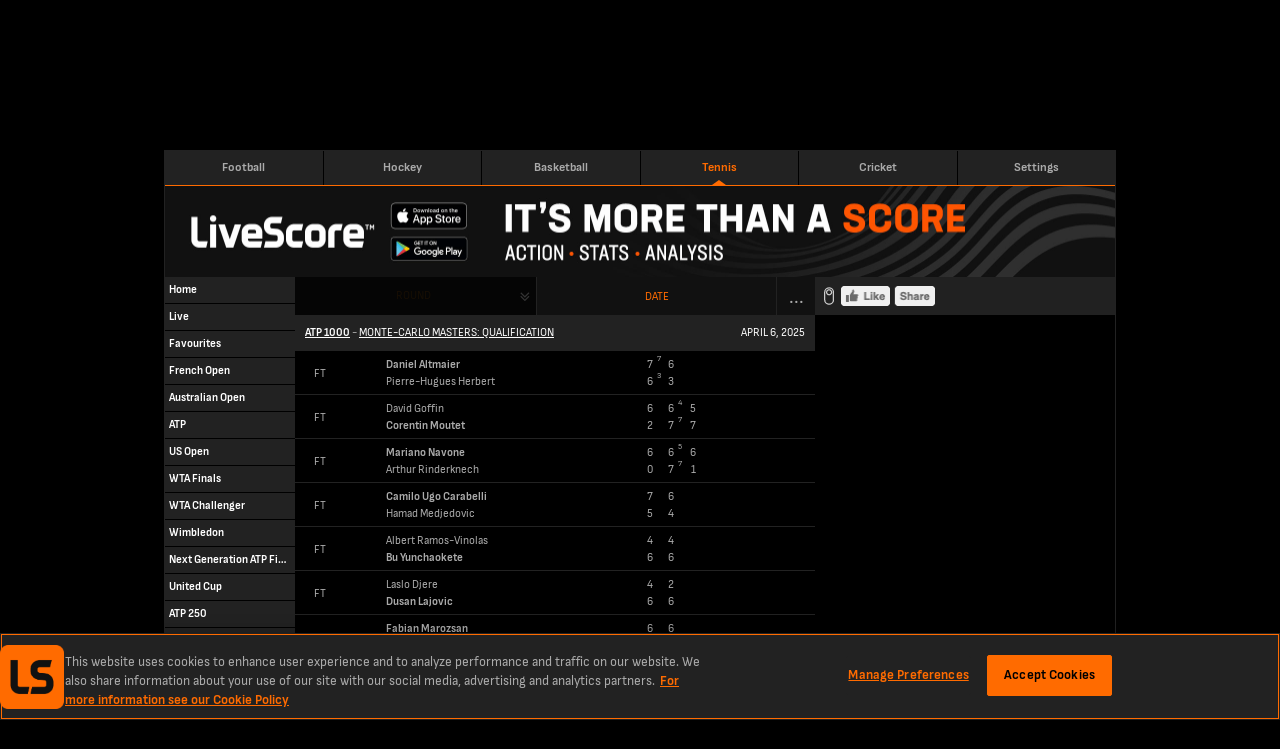

--- FILE ---
content_type: text/html; charset=utf-8
request_url: https://www.livescores.com/tennis/atp-1000-masters/monte-carlo-masters-qualification/
body_size: 8637
content:
<!DOCTYPE html><html lang="en" class="adult lss"><head><meta charSet="utf-8" data-next-head=""/><meta name="viewport" content="width=952" data-next-head=""/><link rel="icon" href="/favicon.ico" data-next-head=""/><link rel="manifest" href="/manifest.json" data-next-head=""/><link rel="apple-touch-icon" href="/ls-web-assets/images/apple-touch-icon-ad400f79db6023afb3ac1cd39a100546.png" data-next-head=""/><link rel="apple-touch-icon-precomposed" href="/ls-web-assets/images/apple-touch-icon-precomposed-dff85ae0d1dc3c08acc942344a27db19.png" data-next-head=""/><link rel="android-touch-icon" href="/ls-web-assets/images/icon-100-1088b523b98febdc12fa9f9ccd929b34.png" data-next-head=""/><title data-next-head="">LiveScore Tennis - Monte-Carlo Masters: Qualification Live Tennis Scores, ATP 1000</title><meta property="og:title" content="LiveScore Tennis - Monte-Carlo Masters: Qualification Live Tennis Scores, ATP 1000" data-next-head=""/><meta name="twitter:title" content="LiveScore Tennis - Monte-Carlo Masters: Qualification Live Tennis Scores, ATP 1000" data-next-head=""/><meta name="description" content="LiveScore.com - Monte-Carlo Masters: Qualification, ATP 1000 - Tennis Summary for Live Scores, Game Results, Game Incidents and League Table." data-next-head=""/><meta property="og:description" content="LiveScore.com - Monte-Carlo Masters: Qualification, ATP 1000 - Tennis Summary for Live Scores, Game Results, Game Incidents and League Table." data-next-head=""/><meta name="twitter:description" content="LiveScore.com - Monte-Carlo Masters: Qualification, ATP 1000 - Tennis Summary for Live Scores, Game Results, Game Incidents and League Table." data-next-head=""/><meta name="format-detection" content="telephone=no" data-next-head=""/><meta property="og:type" content="website" data-next-head=""/><meta property="og:image" content="/ls-web-assets/images/ico-app2-a6c954799a7b148cb1227a452ea5d96d.png" data-next-head=""/><meta property="og:url" content="https://www.livescores.com/tennis/atp-1000-masters/monte-carlo-masters-qualification/" data-next-head=""/><link rel="canonical" href="https://www.livescores.com/tennis/atp-1000-masters/monte-carlo-masters-qualification/" data-next-head=""/><meta name="twitter:card" content="summary" data-next-head=""/><meta name="twitter:site" content="@livescore" data-next-head=""/><meta name="twitter:image" content="/ls-web-assets/images/ico-app2-a6c954799a7b148cb1227a452ea5d96d.png" data-next-head=""/><meta name="google-site-verification" content="dPd8zl3nAJkizJyu9E4yttUeMV9kYql3pTOLgCQN-OY" data-next-head=""/><meta name="msvalidate.01" content="CD748CEAE850608AD71B3AACBB259E05" data-next-head=""/><link rel="preload" href="/common/fonts/SofiaSans/SofiaSans-Bold.woff2" as="font" type="font/woff2" crossorigin=""/><link rel="preload" href="/common/fonts/SofiaSans/SofiaSans-Regular.woff2" as="font" type="font/woff2" crossorigin=""/><link rel="preload" href="/_next/static/css/2d125c6a9cefd6d8.css" as="style"/><link rel="preload" href="/_next/static/css/838b8a23ae64c269.css" as="style"/><script id="one-trust-1" data-src="https://cdn-ukwest.onetrust.com/scripttemplates/otSDKStub.js" type="text/javascript" data-domain-script="55d519ea-ef26-44f4-843d-07646ab5eb8d" data-next-head=""></script><script id="one-trust-2" type="text/javascript" async="" data-src="//js-sec.indexww.com/ht/p/188832-82910719724410.js" data-next-head=""></script><script type="text/javascript" data-next-head="">
              window.googletag = window.googletag || {cmd: []};
              googletag.cmd.push(function() {
                var slot = googletag.defineSlot('/21707781519/ls_desktop/ls_desktop_ros', [728,90], 'gad-header');
                slot.addService(googletag.pubads());
                if (window.ls.adsHelper && window.ls.adsHelper.setTargetingForSlot) {
                  window.ls.adsHelper.setTargetingForSlot(slot, {"category":"atp-1000-masters","league":"atp-1000-masters","sport":"tennis","brandSafe":true,"format":"Top_Banner","isUserAdult":"true","googleAdsEnv":"production","lsSite":"Livescores"});
                }
              });
            </script><script type="text/javascript" data-next-head="">
              window.googletag = window.googletag || {cmd: []};
              googletag.cmd.push(function() {
                var slot = googletag.defineSlot('/21707781519/ls_desktop/ls_desktop_ros', [300,100], 'gad-right-small');
                slot.addService(googletag.pubads());
                if (window.ls.adsHelper && window.ls.adsHelper.setTargetingForSlot) {
                  window.ls.adsHelper.setTargetingForSlot(slot, {"category":"atp-1000-masters","league":"atp-1000-masters","sport":"tennis","brandSafe":true,"format":"Sidebar_Top","isUserAdult":"true","googleAdsEnv":"production","lsSite":"Livescores"});
                }
              });
            </script><script type="text/javascript" data-next-head="">
              window.googletag = window.googletag || {cmd: []};
              googletag.cmd.push(function() {
                var slot = googletag.defineSlot('/21707781519/ls_desktop/ls_desktop_ros', [300,250], 'gad-right-medium');
                slot.addService(googletag.pubads());
                if (window.ls.adsHelper && window.ls.adsHelper.setTargetingForSlot) {
                  window.ls.adsHelper.setTargetingForSlot(slot, {"category":"atp-1000-masters","league":"atp-1000-masters","sport":"tennis","brandSafe":true,"format":"Top_MPU","isUserAdult":"true","googleAdsEnv":"production","lsSite":"Livescores"});
                }
              });
            </script><script type="text/javascript" data-next-head="">
              window.googletag = window.googletag || {cmd: []};
              googletag.cmd.push(function() {
                var slot = googletag.defineSlot('/21707781519/ls_desktop/ls_desktop_ros', [300,600], 'gad-right-large');
                slot.addService(googletag.pubads());
                if (window.ls.adsHelper && window.ls.adsHelper.setTargetingForSlot) {
                  window.ls.adsHelper.setTargetingForSlot(slot, {"category":"atp-1000-masters","league":"atp-1000-masters","sport":"tennis","brandSafe":true,"format":"Bottom_MPU","isUserAdult":"true","googleAdsEnv":"production","lsSite":"Livescores"});
                }
              });
            </script><script type="text/javascript" data-next-head="">
              window.googletag = window.googletag || {cmd: []};
              googletag.cmd.push(function() {
                var slot = googletag.defineSlot('/21707781519/ls_desktop/ls_desktop_ros', [468,60], 'gad-footer');
                slot.addService(googletag.pubads());
                if (window.ls.adsHelper && window.ls.adsHelper.setTargetingForSlot) {
                  window.ls.adsHelper.setTargetingForSlot(slot, {"category":"atp-1000-masters","league":"atp-1000-masters","sport":"tennis","brandSafe":true,"format":"Sticky_Bottom","isUserAdult":"true","googleAdsEnv":"production","lsSite":"Livescores"});
                }
              });
            </script><script type="text/javascript" data-next-head="">
              window.googletag = window.googletag || {cmd: []};
              googletag.cmd.push(function() {
                if (ls.config.isOperaExtremeMode || !ls.config.isDesktop) { return; }
                var slot = googletag.defineOutOfPageSlot('/21707781519/ls_desktop/ls_desktop_ros', 'gad-skin');
                slot.addService(googletag.pubads());
                if (window.ls.adsHelper && window.ls.adsHelper.setTargetingForSlot) {
                  window.ls.adsHelper.setTargetingForSlot(slot, {"category":"atp-1000-masters","league":"atp-1000-masters","sport":"tennis","brandSafe":true,"format":"Skin","isUserAdult":"true","googleAdsEnv":"production","lsSite":"Livescores"});
                }
              });
            </script><script>
                window.ls = window.ls || {};
                ['common', 'config', 'userInfo', 'adsHelper', 'preactUtils', 'matchDetails'].forEach(function (key) { window.ls[key] = window.ls[key] || {}; });
            </script><script>
            window.ls.config = {
              PUBLIC_CDN: "/ls-web-assets/",
              refreshTimeout: 100, // sec
              PUBLIC_FAVOURITES_API_URL: "https://prod-cdn-favorites-api.livescore.com",
              PUBLIC_GA_ID: "G-KREVS9LH3K",
              PUBLIC_SEGMENT_WRITE_KEY: "1sngMUwHDCyWlKfx2nyyru27CQPRp2DW",
              PUBLIC_AMPLITUDE_API_KEY: "951a8f9087716a83e47068f53e48db50",
              PUBLIC_AMPLITUDE_LOG_LEVEL: "error",
              PUBLIC_DESKTOP_DOMAIN: "undefined",
              isLayoutTypeDesktop: true,
              isLayoutTypeMobile: false,
              isOperaExtremeMode: navigator.userAgent.indexOf('Opera Mini') !== -1,
              isDesktop: navigator.userAgent.toLowerCase().search('mobile') === -1,
              isLocalEnv: false,
              e2WidgetDomain: "https://creative-cdn.oddsserve.com",
              uaParserScriptLink: "/ls-web-assets/js/ua-parser.min-4382caaefc0e77fb548d03f385a20f52.js",
              babelPolyfillsScriptLink: "/ls-web-assets/js/babel-polyfills.min-9fbaa488074f645d7994563dc6953cbb.js",
              ageGatingAllowedCountries: [],
              segmentConfig: {"revision":6,"published_timestamp":1681982457,"segment_default_percentage":0.1,"segment_geo_constraints":[]},
              widgetE2OddsAllowedCountries: ["ET","SK","JP","PE","GQ","RO","GB","DE","CH","AT","UA","AM","AU","HU","IS","LU","PL","BY","BG","HR","CY","GR","KZ","MT","MU","SI","AZ","BD","CM","CA","IN","MD","NZ","TJ","TM","UZ","KH","MZ","UG","VN","GH","BE","BR","DK","ID","IE","KE","NG","SN","SE","NL","ZA","FI","ZM","CD","GN","ML","SL","TZ","AO","MW","RS","AZ","BF","BI","EG","GA","CI","NP","SO","LK","KG","PT","KW","NO","BJ","MA","CG","LB","LR","MX","PK","EE","TD","RW"],
              widgetE2VoteCountryBlacklist: ["ES","MY"],
              ageGatingPopupSkipPages: ["/policy/","/age-gating/","/health/"],
              appVersion: "6.4.2-lss-mobi-release-2312"
            };
            window.ls.segment = {
              eventsTracking: {"enabled":true,"events":[{"enabled":true,"countries":[],"allowedEvents":["identify","engagement"]}]},
              checkIsSegmentEventAllowedResolver: function r(e,t,a){try{var r=a.payload,s=a.next,n=r&&r.obj&&(r.obj.event||r.obj.type),i=n.toLowerCase&&n.toLowerCase(),o=e.events.filter(function(e){return e.enabled&&(e.countries&&-1!==e.countries.indexOf(t)||e.countries&&!e.countries.length&&(!e.blockedCountries||-1===e.blockedCountries.indexOf(t)))})[0];if(!o){s(r);return}var l=!o.allowedEvents||!o.allowedEvents.length;if(o.allowedEvents&&o.allowedEvents.length&&-1!==o.allowedEvents.indexOf(i)||l&&!o.blockedEvents){s(r);return}var c=!o.blockedEvents||!o.blockedEvents.length;if(o.blockedEvents&&o.blockedEvents.length&&-1!==o.blockedEvents.indexOf(i)||l&&o.blockedEvents&&!o.blockedEvents.length||o.allowedEvents&&-1===o.allowedEvents.indexOf(i)&&c)return;s(r)}catch(e){console.error("Something went wrong while checking segment event availability....",e),s(r)}}
            };
            window.ls.adsHelper = {
              gamIds: {
                default: ["gad-skin","gad-header","gad-footer","Mev_Mpu","gad-right-small","gad-right-medium","gad-right-large","div-gpt-ad-1683638812995-0"],
                featurePhone: [],
              },
              setTargetingForSlot: function i(e,t){e.setTargeting("LS_Environment",t.googleAdsEnv||"testing").setTargeting("Opera_mini",window.ls.config.isOperaExtremeMode?"Yes":"No").setTargeting("LS_Position",t.format).setTargeting("LS_BrandSafe",t.brandSafe?"True":"False").setTargeting("LS_Site",t.lsSite).setTargeting("LS_Age_Gate",String("false"===t.isUserAdult)),t.staticPageName?e.setTargeting("LS_Page",t.staticPageName):t.sport&&(e.setTargeting("LS_Sport",t.sport),t.category&&e.setTargeting(t.sport,t.category)),t.matchId&&(e.setTargeting("LS_Match",t.matchId),t.teams&&e.setTargeting("LS_Team",t.teams)),t.league&&e.setTargeting("LS_League",t.league)},
            };
          </script><script src="https://securepubads.g.doubleclick.net/tag/js/gpt.js"></script><script defer="" type="text/javascript" src="/ls-web-assets/js/ls.bundle-147bf97927e640b6227e42f5aba01f92.js"></script><script>
            window.ls.segmentTracking = {"screenClass":"leagues_overview","screenName":"Leagues - Overview - Monte-Carlo Masters: Qualification","sportId":"2","leagueId":"21152","countryId":"319"} || null;
          </script><link rel="stylesheet" href="/_next/static/css/2d125c6a9cefd6d8.css" data-n-g=""/><link rel="stylesheet" href="/_next/static/css/838b8a23ae64c269.css" data-n-p=""/><noscript data-n-css=""></noscript></head><body><div class="test" name="livescoreinter" id="livescoreinter"></div><link rel="preload" as="image" href="//cdn3.livescore.com/web2/img/fb_like_disabled.png"/><div id="__next"><div id="simpleCookieBar" class="hidden"><div class="Ob"></div><div class="Pb"><div class="Qb"><button id="simpleCookieBarCloseButton" type="button" title="Close" class="Rb"></button><div>We use cookies to improve your onsite experience. By understanding how you use our products, we can improve navigation, build better features, and provide you with more relevant content and marketing messages. For more information about cookies, and to manage your preferences, please see our<!-- --> <a rel="nofollow" href="/cookies/">Cookie Policy.</a> <!-- -->By continuing to use this site you are agreeing to our use of cookies and personal data in accordance with our<!-- --> <a rel="nofollow" href="/policy/">Privacy Policy.</a> <!-- -->You are also agreeing to the site’s<!-- --> <a rel="nofollow" href="/terms/">Terms of Use.</a></div></div></div></div><script>
            (function() {
              window.ls.config.oneTrustAllowedCountries = ["GB","US","AT","BE","BG","HR","CY","CZ","DK","EE","FI","FR","DE","GR","HU","IE","IT","LV","LT","LU","MT","NL","PL","PT","RO","SK","SI","ES","SE"];
              window.ls.config.isConsentInitialized = true;
            })();</script><script>
			(function() {
				var getCountryCodeCookie=function(){
					try{
						var matches=document.cookie.match(new RegExp("(?:^|; )"+'ls.geo'.replace(/([.$?*|{}()[]\/+^])/g,'\$1')+"=([^;]*)"));
						return matches?decodeURIComponent(matches[1]):undefined;
					}catch(e){
						console.log('unable to get geo cookie',e.message);
						return undefined;
					}
				};
				var setCountryCodeCookie=function(countryCode){
					try{
						var date = new Date();
						date.setTime(date.getTime()+86400000);
						var cookie = "ls.geo="+encodeURIComponent(countryCode)+"; expires="+date.toUTCString()+"; path=/";
						document.cookie = cookie;
					}catch(e){
						console.log('unable to set geo cookie',e.message);
					}
				};
				var onCountryCodeFetched=function(countryCode){
					try{
						var body=document.getElementsByTagName("BODY")[0];
						body.className+=" user-iso-country-"+countryCode.toLowerCase();
						body.setAttribute('data-user-iso-country',countryCode.toUpperCase());
						window.ls.userInfo.countryCode=countryCode;
						document.dispatchEvent(new CustomEvent('geoIpEvent',{detail:countryCode}));
					}catch(e){
						console.log('unable to dispatch geoIpEvent',e.message);
					}
				};
				var countryCode=getCountryCodeCookie();
				if(!countryCode&&!window.process) {
					window.process=function(response) {
						if (response){
							setCountryCodeCookie(response.c)
							onCountryCodeFetched(response.c);
						}
					};
					var scriptTag=document.createElement('SCRIPT');
					scriptTag.src='https://geo-api.livescore.com/me/';
					document.getElementsByTagName('HEAD')[0].appendChild(scriptTag);
				}else{
					onCountryCodeFetched(countryCode);
				}
			})();
			</script><div id="__livescore"><div class="R" data-id="ads-hl"><div data-prop-position="Top_Banner" data-ad-unit-id="/21707781519/ls_desktop/ls_desktop_ros" data-div-id="gad-header" id="gad-header-wrapper"><div style="width:728px;height:90px;display:none" id="gad-header" class="ads"></div><div class="we xe" style="width:0;left:748px"><img loading="lazy" src="/ls-web-assets/images/publicidadLabel-043d0ca000f9e31129da07183400d514.png" width="11" height="43" alt=""/></div></div></div><div class="S" id="layout-wrapper"><div class="T tennis" id="inner-wrapper"><div class="U"><header class="Yd"><a href="/" class="football pd"><span class="ae">Football</span></a><a href="/hockey/" class="hockey pd"><span class="ae">Hockey</span></a><a href="/basketball/" class="basketball pd"><span class="ae">Basketball</span></a><a href="/tennis/" class="tennis isActive pd"><span class="ae">Tennis</span></a><a href="/cricket/" class="cricket pd"><span class="ae">Cricket</span></a><a href="https://lvscrbet.com/3HuMIFp" class="livescoreBetNG pd"><span class="ae">LiveScore Bet<span class="ce">new</span></span></a><a href="https://lvscrbet.com/3JjyJSX" class="livescoreBetGB pd"><span class="ae">LiveScore Bet<span class="ce">new</span></span></a><a href="/timezone/" class="timezone pd"><span class="ae">Settings</span></a></header></div><div class="Zb"><a href="/"><img loading="lazy" src="/ls-web-assets/images/lss-header-844d6aeb654d3e88ac1637a8bd4adf01.png" width="950" height="90" useMap="#image-map" alt="top-banner"/></a><map name="image-map"><area target="_blank" rel="noreferrer" href="https://apps.apple.com/us/app/livescore-live-sports-scores/id356928178?utm_source=livescore.com&amp;utm_medium=header&amp;utm_campaign=ls_desktop_header_ios" coords="222,18,302,44" shape="rect"/><area target="_blank" rel="noreferrer" href="https://play.google.com/store/apps/details?id=com.livescore&amp;utm_source=livescore.com&amp;utm_medium=header&amp;utm_campaign=ls_desktop_header_android" coords="222,51,302,74" shape="rect"/></map></div><div class="V" id="content-layout"><div class="W" id="content-left"><div id="leftMenu" class="Sb"><ul class="Tb"><li class=""><a href="/tennis/" class="Vb" data-active="false" data-iscategory="true" id="menu-link-common__home"><span class="">Home</span></a></li><li class=""><a href="/tennis/live/" class="Vb" data-active="false" data-iscategory="true" id="menu-link-common__live"><span class="">Live</span></a></li><li class=""><a href="/tennis/favourites/" class="Vb" data-active="false" data-iscategory="true" id="menu-link-common__favourites"><span class="">Favourites</span></a></li><li class=""><a href="/tennis/french-open/" class="Vb" data-active="false" data-iscategory="true" id="menu-link-french open"><span class="">French Open</span></a></li><li class=""><a href="/tennis/australian-open/" class="Vb" data-active="false" data-iscategory="true" id="menu-link-australian open"><span class="">Australian Open</span></a></li><li class=""><a href="/tennis/atp/" class="Vb" data-active="false" data-iscategory="true" id="menu-link-atp"><span class="">ATP</span></a></li><li class=""><a href="/tennis/us-open/" class="Vb" data-active="false" data-iscategory="true" id="menu-link-us open"><span class="">US Open</span></a></li><li class=""><a href="/tennis/wta-finals/" class="Vb" data-active="false" data-iscategory="true" id="menu-link-wta finals"><span class="">WTA Finals</span></a></li><li class=""><a href="/tennis/wta-challenger/" class="Vb" data-active="false" data-iscategory="true" id="menu-link-wta challenger"><span class="">WTA Challenger</span></a></li><li class=""><a href="/tennis/wimbledon/" class="Vb" data-active="false" data-iscategory="true" id="menu-link-wimbledon"><span class="">Wimbledon</span></a></li><li class=""><a href="/tennis/next-gen-atp-finals/" class="Vb" data-active="false" data-iscategory="true" id="menu-link-next generation atp finals"><span class="">Next Generation ATP Finals</span></a></li><li class=""><a href="/tennis/united-cup/" class="Vb" data-active="false" data-iscategory="true" id="menu-link-united cup"><span class="">United Cup</span></a></li><li class=""><a href="/tennis/atp-250/" class="Vb" data-active="false" data-iscategory="true" id="menu-link-atp 250"><span class="">ATP 250</span></a></li><li class=""><a href="/tennis/atp-500/" class="Vb" data-active="false" data-iscategory="true" id="menu-link-atp 500"><span class="">ATP 500</span></a></li><li class=""><a href="/tennis/atp-1000-masters/" class="Vb Ub" data-active="true" data-iscategory="true" id="menu-link-atp 1000"><span class="">ATP 1000</span></a><ul class="Tb"><li class=""><a href="/tennis/atp-1000-masters/canadian-open/" class="Vb" data-active="false" data-iscategory="true" id="menu-link-canadian open"><span class="">Canadian Open</span></a></li><li class=""><a href="/tennis/atp-1000-masters/canadian-open-qualification/" class="Vb" data-active="false" data-iscategory="true" id="menu-link-canadian open: qualification"><span class="">Canadian Open: Qualification</span></a></li><li class=""><a href="/tennis/atp-1000-masters/cincinnati/" class="Vb" data-active="false" data-iscategory="true" id="menu-link-cincinnati"><span class="">Cincinnati</span></a></li><li class=""><a href="/tennis/atp-1000-masters/cincinnati-qualification/" class="Vb" data-active="false" data-iscategory="true" id="menu-link-cincinnati: qualification"><span class="">Cincinnati: Qualification</span></a></li><li class=""><a href="/tennis/atp-1000-masters/indian-wells-masters/" class="Vb" data-active="false" data-iscategory="true" id="menu-link-indian wells masters"><span class="">Indian Wells Masters</span></a></li><li class=""><a href="/tennis/atp-1000-masters/indian-wells-masters-2024/" class="Vb" data-active="false" data-iscategory="true" id="menu-link-indian wells masters"><span class="">Indian Wells Masters</span></a></li><li class=""><a href="/tennis/atp-1000-masters/internazionali-bnl-italia-rome/" class="Vb" data-active="false" data-iscategory="true" id="menu-link-internazionali bnl d&#x27;italia (rome)"><span class="">Internazionali BNL d&#x27;Italia (Rome)</span></a></li><li class=""><a href="/tennis/atp-1000-masters/internazionali-bnl-italia-qualification/" class="Vb" data-active="false" data-iscategory="true" id="menu-link-internazionali bnl d&#x27;italia: qual__"><span class="">Internazionali BNL d&#x27;Italia: Qual.</span></a></li><li class=""><a href="/tennis/atp-1000-masters/madrid-open-2021/" class="Vb" data-active="false" data-iscategory="true" id="menu-link-madrid open"><span class="">Madrid Open</span></a></li><li class=""><a href="/tennis/atp-1000-masters/madrid-open-qualification/" class="Vb" data-active="false" data-iscategory="true" id="menu-link-madrid open: qualification"><span class="">Madrid Open: Qualification</span></a></li><li class=""><a href="/tennis/atp-1000-masters/miami-open/" class="Vb" data-active="false" data-iscategory="true" id="menu-link-miami open"><span class="">Miami Open</span></a></li><li class=""><a href="/tennis/atp-1000-masters/miami-open-qualification/" class="Vb" data-active="false" data-iscategory="true" id="menu-link-miami open: qualification"><span class="">Miami Open: Qualification</span></a></li><li class=""><a href="/tennis/atp-1000-masters/monte-carlo-masters/" class="Vb" data-active="false" data-iscategory="true" id="menu-link-monte-carlo masters"><span class="">Monte-Carlo Masters</span></a></li><li class=""><a href="/tennis/atp-1000-masters/monte-carlo-masters-qualification/" class="Vb Ub" data-active="true" data-iscategory="true" id="menu-link-monte-carlo masters: qualification"><span class="">Monte-Carlo Masters: Qualification</span></a></li><li class=""><a href="/tennis/atp-1000-masters/masters-paris/" class="Vb" data-active="false" data-iscategory="true" id="menu-link-paris masters"><span class="">Paris Masters</span></a></li><li class=""><a href="/tennis/atp-1000-masters/masters-paris-qualification/" class="Vb" data-active="false" data-iscategory="true" id="menu-link-paris masters: qualification"><span class="">Paris Masters: Qualification</span></a></li><li class=""><a href="/tennis/atp-1000-masters/shanghai-rolex-masters/" class="Vb" data-active="false" data-iscategory="true" id="menu-link-shanghai rolex masters"><span class="">Shanghai Rolex Masters</span></a></li><li class=""><a href="/tennis/atp-1000-masters/shanghai-rolex-masters-qualification/" class="Vb" data-active="false" data-iscategory="true" id="menu-link-shanghai rolex masters, qualification"><span class="">Shanghai Rolex Masters, Qualification</span></a></li><li class=""><a href="/tennis/atp-1000-masters/canadian-open-qualification-2025/" class="Vb" data-active="false" data-iscategory="true" id="menu-link-canadian open: qualification"><span class="">Canadian Open: Qualification</span></a></li></ul></li><li class=""><a href="/tennis/hopman-cup/" class="Vb" data-active="false" data-iscategory="true" id="menu-link-hopman cup"><span class="">Hopman Cup</span></a></li><li class=""><a href="/tennis/atp-world-finals/" class="Vb" data-active="false" data-iscategory="true" id="menu-link-atp world finals"><span class="">ATP World Finals</span></a></li><li class=""><a href="/tennis/exhibition/" class="Vb" data-active="false" data-iscategory="true" id="menu-link-exhibition"><span class="">Exhibition</span></a></li><li class=""><a href="/tennis/davis-cup/" class="Vb" data-active="false" data-iscategory="true" id="menu-link-davis cup"><span class="">Davis Cup</span></a></li><li class=""><a href="/tennis/fed-cup/" class="Vb" data-active="false" data-iscategory="true" id="menu-link-billie jean king cup"><span class="">Billie Jean King Cup</span></a></li><li class=""><a href="/tennis/wta-1000/" class="Vb" data-active="false" data-iscategory="true" id="menu-link-wta 1000"><span class="">WTA 1000</span></a></li><li class=""><a href="/tennis/atp-challenger/" class="Vb" data-active="false" data-iscategory="true" id="menu-link-atp challenger"><span class="">ATP Challenger</span></a></li><li class=""><a href="/tennis/the-games-men/" class="Vb" data-active="false" data-iscategory="true" id="menu-link-the games - men"><span class="">The Games - Men</span></a></li><li class=""><a href="/tennis/wta-500/" class="Vb" data-active="false" data-iscategory="true" id="menu-link-wta 500"><span class="">WTA 500</span></a></li><li class=""><a href="/tennis/the-games-women/" class="Vb" data-active="false" data-iscategory="true" id="menu-link-the games - women"><span class="">The Games - Women</span></a></li><li class=""><a href="/tennis/wta-250/" class="Vb" data-active="false" data-iscategory="true" id="menu-link-wta 250"><span class="">WTA 250</span></a></li><li class=""><a href="/tennis/the-games/" class="Vb" data-active="false" data-iscategory="true" id="menu-link-the games"><span class="">The Games</span></a></li></ul></div></div><div class="Y Z" id="content-center"><noscript><div class="Fb"><div><p class="g">Your browser is<!-- --> <strong>out of date<!-- --> </strong>or some of its<!-- --> <strong> <!-- -->features are disabled</strong>, it may<!-- --> <strong>not display this website or some of its parts<!-- --> </strong>correctly.</p><br/><p class="g">To make sure that all features of this website work, please<!-- --> <strong>update your browser<!-- --> </strong>to the latest version and<!-- --> <strong> <!-- -->check that Javascript and Cookies are enabled.</strong></p></div><div></div></div></noscript><div class="ia"><div class="bc"><div class="cc"><div class="Lg isDisabled"><div id="ROUND_PICKER-root" class="Og"><input type="checkbox" id="ROUND_PICKER-checkbox" class="Td" disabled="" name="ROUND_PICKER-checkbox"/><div class="select inline Xd isDisabled" id="ROUND_PICKER"><label for="ROUND_PICKER-checkbox" class="Wd trigger isDisabled">Round</label><div class="Vd selectItems"></div></div></div><div class="Kg isDisabled"><img loading="lazy" src="/ls-web-assets/svgs/common/double-angle-down-b7425bbc69df4fd83853049f64015b66.svg" width="16" height="16" alt=""/></div></div></div><div class="dc"><div><input type="checkbox" id="date-select" class="eg"/><div class="kg"><div class="gg"><a class="hg isInvisible isDisabled" href="/tennis/atp-1000-masters/monte-carlo-masters-qualification/"><img loading="lazy" src="/ls-web-assets/svgs/common/angle-left-7b4609c41b32b4d1b24d4d45236ade99.svg" width="26" height="16" alt=""/></a><label for="date-select" id="stage-date-picker-toggle" class="jg">Date</label><a class="hg isInvisible isDisabled" href="/tennis/atp-1000-masters/monte-carlo-masters-qualification/"><img loading="lazy" src="/ls-web-assets/svgs/common/angle-right-e3b65eb78057ae0942ccd959afb4b57c.svg" width="26" height="16" alt=""/></a><a class="ig isInvisible" href="/tennis/atp-1000-masters/monte-carlo-masters-qualification/"><img loading="lazy" src="/ls-web-assets/svgs/common/close-8ee0371d88a3a48c51aaf5a537565626.svg" width="12" height="12" alt=""/></a></div><div class="tg fg fullWidth"><input type="radio" class="lg" id="initialMonth" name="matchCal" checked=""/><div class="mg"><div class="vg"><label class="qg isDisabled"><div class="ng pg"><img loading="lazy" src="/ls-web-assets/svgs/common/angle-left-7b4609c41b32b4d1b24d4d45236ade99.svg" width="26" height="16" alt=""/></div></label><span class="ug">APRIL 2025</span><label class="qg isDisabled"><div class="ng og"><img loading="lazy" src="/ls-web-assets/svgs/common/angle-right-e3b65eb78057ae0942ccd959afb4b57c.svg" width="26" height="16" alt=""/></div></label></div><div class="wg"><div class="xg">MON</div><div class="xg">TUE</div><div class="xg">WED</div><div class="xg">THU</div><div class="xg">FRI</div><div class="xg">SAT</div><div class="xg">SUN</div></div><div class="rg"><a class="date sg isDisabled" href="/tennis/atp-1000-masters/monte-carlo-masters-qualification/">31</a><a class="date sg dayHasNoMatch">1</a><a class="date sg dayHasNoMatch">2</a><a class="date sg dayHasNoMatch">3</a><a class="date sg dayHasNoMatch">4</a><a class="date sg" href="/tennis/atp-1000-masters/monte-carlo-masters-qualification/?date=20250405">5</a><a class="date sg" href="/tennis/atp-1000-masters/monte-carlo-masters-qualification/?date=20250406">6</a></div><div class="rg"><a class="date sg dayHasNoMatch">7</a><a class="date sg dayHasNoMatch">8</a><a class="date sg dayHasNoMatch">9</a><a class="date sg dayHasNoMatch">10</a><a class="date sg dayHasNoMatch">11</a><a class="date sg dayHasNoMatch">12</a><a class="date sg dayHasNoMatch">13</a></div><div class="rg"><a class="date sg dayHasNoMatch">14</a><a class="date sg dayHasNoMatch">15</a><a class="date sg dayHasNoMatch">16</a><a class="date sg dayHasNoMatch">17</a><a class="date sg dayHasNoMatch">18</a><a class="date sg dayHasNoMatch">19</a><a class="date sg dayHasNoMatch">20</a></div><div class="rg"><a class="date sg dayHasNoMatch">21</a><a class="date sg dayHasNoMatch">22</a><a class="date sg dayHasNoMatch">23</a><a class="date sg dayHasNoMatch">24</a><a class="date sg dayHasNoMatch">25</a><a class="date sg dayHasNoMatch">26</a><a class="date sg dayHasNoMatch">27</a></div><div class="rg"><a class="date sg dayHasNoMatch">28</a><a class="date sg dayHasNoMatch">29</a><a class="date sg dayHasNoMatch">30</a><a class="date sg isDisabled" href="/tennis/atp-1000-masters/monte-carlo-masters-qualification/">1</a><a class="date sg isDisabled" href="/tennis/atp-1000-masters/monte-carlo-masters-qualification/">2</a><a class="date sg isDisabled" href="/tennis/atp-1000-masters/monte-carlo-masters-qualification/">3</a><a class="date sg isDisabled" href="/tennis/atp-1000-masters/monte-carlo-masters-qualification/">4</a></div></div></div></div></div></div><a class="ec" href="/tennis/atp-1000-masters/monte-carlo-masters-qualification/?page=1"><span class="fc">...</span></a></div><div class="ub"><span><a href="/tennis/atp-1000-masters/" class="pd"><span class="xb">ATP 1000</span></a> - <a href="/tennis/atp-1000-masters/monte-carlo-masters-qualification/" class="pd"><span class="yb">Monte-Carlo Masters: Qualification</span></a></span><span class="vb">April 6, 2025</span></div><div class="kf"><a href="/tennis/atp-1000-masters/monte-carlo-masters-qualification/daniel-altmaier-vs-pierre-hugues-herbert/1488600/" target="_self" class="pd"><div class="vf"><span class="Ah Ch Bh"><span class="Fh Bh">FT</span></span><div class="wf"><div class="Af Bf"><div class="Kf Jf"><div class="If">Daniel Altmaier</div></div><div class="Kf"><div class="If">Pierre-Hugues Herbert</div></div></div><div class="Cf Bf"><span><span class="Lf">7<sup>7</sup></span><span class="Lf">6<sup></sup></span><span class="Lf"><sup></sup></span><span class="Lf"><sup></sup></span><span class="Lf"><sup></sup></span><span class="Lf"><sup></sup></span></span><span><span class="Lf">6<sup>3</sup></span><span class="Lf">3<sup></sup></span><span class="Lf"><sup></sup></span><span class="Lf"><sup></sup></span><span class="Lf"><sup></sup></span><span class="Lf"><sup></sup></span></span></div><div class="Hf"><span class="Lf"></span><span class="Lf"></span></div></div></div></a></div><div class="kf"><a href="/tennis/atp-1000-masters/monte-carlo-masters-qualification/david-goffin-vs-corentin-moutet/1488603/" target="_self" class="pd"><div class="vf"><span class="Ah Ch Bh"><span class="Fh Bh">FT</span></span><div class="wf"><div class="Af Bf"><div class="Kf"><div class="If">David Goffin</div></div><div class="Kf Jf"><div class="If">Corentin Moutet</div></div></div><div class="Cf Bf"><span><span class="Lf">6<sup></sup></span><span class="Lf">6<sup>4</sup></span><span class="Lf">5<sup></sup></span><span class="Lf"><sup></sup></span><span class="Lf"><sup></sup></span><span class="Lf"><sup></sup></span></span><span><span class="Lf">2<sup></sup></span><span class="Lf">7<sup>7</sup></span><span class="Lf">7<sup></sup></span><span class="Lf"><sup></sup></span><span class="Lf"><sup></sup></span><span class="Lf"><sup></sup></span></span></div><div class="Hf"><span class="Lf"></span><span class="Lf"></span></div></div></div></a></div><div class="kf"><a href="/tennis/atp-1000-masters/monte-carlo-masters-qualification/mariano-navone-vs-arthur-rinderknech/1488602/" target="_self" class="pd"><div class="vf"><span class="Ah Ch Bh"><span class="Fh Bh">FT</span></span><div class="wf"><div class="Af Bf"><div class="Kf Jf"><div class="If">Mariano Navone</div></div><div class="Kf"><div class="If">Arthur Rinderknech</div></div></div><div class="Cf Bf"><span><span class="Lf">6<sup></sup></span><span class="Lf">6<sup>5</sup></span><span class="Lf">6<sup></sup></span><span class="Lf"><sup></sup></span><span class="Lf"><sup></sup></span><span class="Lf"><sup></sup></span></span><span><span class="Lf">0<sup></sup></span><span class="Lf">7<sup>7</sup></span><span class="Lf">1<sup></sup></span><span class="Lf"><sup></sup></span><span class="Lf"><sup></sup></span><span class="Lf"><sup></sup></span></span></div><div class="Hf"><span class="Lf"></span><span class="Lf"></span></div></div></div></a></div><div class="kf"><a href="/tennis/atp-1000-masters/monte-carlo-masters-qualification/camilo-ugo-carabelli-vs-hamad-medjedovic/1488597/" target="_self" class="pd"><div class="vf"><span class="Ah Ch Bh"><span class="Fh Bh">FT</span></span><div class="wf"><div class="Af Bf"><div class="Kf Jf"><div class="If">Camilo Ugo Carabelli</div></div><div class="Kf"><div class="If">Hamad Medjedovic</div></div></div><div class="Cf Bf"><span><span class="Lf">7<sup></sup></span><span class="Lf">6<sup></sup></span><span class="Lf"><sup></sup></span><span class="Lf"><sup></sup></span><span class="Lf"><sup></sup></span><span class="Lf"><sup></sup></span></span><span><span class="Lf">5<sup></sup></span><span class="Lf">4<sup></sup></span><span class="Lf"><sup></sup></span><span class="Lf"><sup></sup></span><span class="Lf"><sup></sup></span><span class="Lf"><sup></sup></span></span></div><div class="Hf"><span class="Lf"></span><span class="Lf"></span></div></div></div></a></div><div class="kf"><a href="/tennis/atp-1000-masters/monte-carlo-masters-qualification/albert-ramos-vinolas-vs-bu-yunchaokete/1488615/" target="_self" class="pd"><div class="vf"><span class="Ah Ch Bh"><span class="Fh Bh">FT</span></span><div class="wf"><div class="Af Bf"><div class="Kf"><div class="If">Albert Ramos-Vinolas</div></div><div class="Kf Jf"><div class="If">Bu Yunchaokete</div></div></div><div class="Cf Bf"><span><span class="Lf">4<sup></sup></span><span class="Lf">4<sup></sup></span><span class="Lf"><sup></sup></span><span class="Lf"><sup></sup></span><span class="Lf"><sup></sup></span><span class="Lf"><sup></sup></span></span><span><span class="Lf">6<sup></sup></span><span class="Lf">6<sup></sup></span><span class="Lf"><sup></sup></span><span class="Lf"><sup></sup></span><span class="Lf"><sup></sup></span><span class="Lf"><sup></sup></span></span></div><div class="Hf"><span class="Lf"></span><span class="Lf"></span></div></div></div></a></div><div class="kf"><a href="/tennis/atp-1000-masters/monte-carlo-masters-qualification/laslo-djere-vs-dusan-lajovic/1488626/" target="_self" class="pd"><div class="vf"><span class="Ah Ch Bh"><span class="Fh Bh">FT</span></span><div class="wf"><div class="Af Bf"><div class="Kf"><div class="If">Laslo Djere</div></div><div class="Kf Jf"><div class="If">Dusan Lajovic</div></div></div><div class="Cf Bf"><span><span class="Lf">4<sup></sup></span><span class="Lf">2<sup></sup></span><span class="Lf"><sup></sup></span><span class="Lf"><sup></sup></span><span class="Lf"><sup></sup></span><span class="Lf"><sup></sup></span></span><span><span class="Lf">6<sup></sup></span><span class="Lf">6<sup></sup></span><span class="Lf"><sup></sup></span><span class="Lf"><sup></sup></span><span class="Lf"><sup></sup></span><span class="Lf"><sup></sup></span></span></div><div class="Hf"><span class="Lf"></span><span class="Lf"></span></div></div></div></a></div><div class="kf"><a href="/tennis/atp-1000-masters/monte-carlo-masters-qualification/fabian-marozsan-vs-mattia-bellucci/1488649/" target="_self" class="pd"><div class="vf"><span class="Ah Ch Bh"><span class="Fh Bh">FT</span></span><div class="wf"><div class="Af Bf"><div class="Kf Jf"><div class="If">Fabian Marozsan</div></div><div class="Kf"><div class="If">Mattia Bellucci</div></div></div><div class="Cf Bf"><span><span class="Lf">6<sup></sup></span><span class="Lf">6<sup></sup></span><span class="Lf"><sup></sup></span><span class="Lf"><sup></sup></span><span class="Lf"><sup></sup></span><span class="Lf"><sup></sup></span></span><span><span class="Lf">1<sup></sup></span><span class="Lf">2<sup></sup></span><span class="Lf"><sup></sup></span><span class="Lf"><sup></sup></span><span class="Lf"><sup></sup></span><span class="Lf"><sup></sup></span></span></div><div class="Hf"><span class="Lf"></span><span class="Lf"></span></div></div></div></a></div></div></div><div class="ca" id="content-right"><div class="Yb"><div data-prop-position="Sidebar_Top" data-ad-unit-id="/21707781519/ls_desktop/ls_desktop_ros" data-div-id="gad-right-small" id="gad-right-small-wrapper"><div style="width:300px;height:100px;display:none" id="gad-right-small" class="ads"></div><div class="we" style="left:320px"><span>Publicidad</span></div></div></div><div id="fb-root"></div><div id="socialBar__actionButtons__wrapper" class="Zf"><button class="ag"><img loading="lazy" src="/ls-web-assets/svgs/common/toggle-50e0f9b80491c1e5135b9836442c308b.svg" width="20" height="20" id="socialBar__actionButtons__notFilledImg" alt=""/><img loading="lazy" src="/ls-web-assets/svgs/common/toggle-filled-b142fe841bf166ce8fefe762f7543bcd.svg" width="20" height="20" class="dg" id="socialBar__actionButtons__filledImg" alt=""/><img src="//cdn3.livescore.com/web2/img/fb_like_disabled.png" width="96" height="20" alt="Facebook Like button" title="Click to enable Facebook Like button" id="socialBar__actionButtons__fbLikeDisabledImg" class="bg"/></button><div class="fb-like cg dg" data-href="https://www.facebook.com/livescore/" data-width="" data-layout="button_count" data-action="like" data-size="small" data-share="true"></div></div><div class="Yb"><div data-prop-position="Top_MPU" data-ad-unit-id="/21707781519/ls_desktop/ls_desktop_ros" data-div-id="gad-right-medium" id="gad-right-medium-wrapper"><div style="width:300px;height:250px;display:none" id="gad-right-medium" class="ads"></div><div class="we" style="left:320px"><span>Publicidad</span></div></div></div><div class="a b"><div data-prop-position="Bottom_MPU" data-ad-unit-id="/21707781519/ls_desktop/ls_desktop_ros" data-div-id="gad-right-large" id="gad-right-large-wrapper"><div style="width:300px;height:600px;display:none" id="gad-right-large" class="ads"></div><div class="we" style="left:320px"><span>Publicidad</span></div></div></div></div></div><div class="ea" id="content-footer"><div class="adsFooterHolder"><div data-prop-position="Sticky_Bottom" data-ad-unit-id="/21707781519/ls_desktop/ls_desktop_ros" data-div-id="gad-footer" id="gad-footer-wrapper"><div style="width:468px;height:60px;display:none" id="gad-footer" class="ads"></div><div class="we xe" style="width:0;left:484px"><img loading="lazy" src="/ls-web-assets/images/publicidadLabel-043d0ca000f9e31129da07183400d514.png" width="11" height="43" alt=""/></div></div></div></div></div><div class="fa" id="footer-holder"><div class="Zc"><h1 class="ad">The latest ATP 1000 Monte-Carlo Masters: Qualification Live Scores, plus Results, Fixtures &amp; Tables</h1><h2 class="bd">All the live scores, fixtures and tables for ATP 1000 Monte-Carlo Masters: Qualification from LiveScore.com.</h2><div class="cd" id="footer-meta">The LiveScore website powers you with live tennis scores and fixtures from ATP 1000 Monte-Carlo Masters: Qualification. Keep up to date with the latest Monte-Carlo Masters: Qualification score, Monte-Carlo Masters: Qualification results, Monte-Carlo Masters: Qualification standings and Monte-Carlo Masters: Qualification schedule.</div><div class="dd">© 1998-<!-- -->2026<!-- --> LiveScore Limited</div><div id="footer-links"><span class="ee fe"><a href="https://www.livescoregroup.com/careers" class="pd" target="_blank" rel="noopener noreferrer"><span class="ge">Careers</span></a></span><span class="ee fe"><a href="/mobile" class="pd"><span class="ge">Mobile</span></a></span><span class="ee fe"><a href="https://livescoregroup.com/advertise/" class="pd" target="_blank" rel="noopener noreferrer"><span class="ge">Advertise</span></a></span><span class="ee fe"><a href="/contact" class="pd"><span class="ge">Contact</span></a></span><span class="ee fe"><a href="/policy/" class="pd"><span class="ge">Privacy Notice</span></a></span><span class="ee fe"><a href="/cookies/" class="pd"><span class="ge">Cookie Policy</span></a></span><span class="ee fe"><a href="/terms/" class="pd"><span class="ge">Terms of Use</span></a></span><span class="ee fe"><a href="https://www.livescoregroup.com/" class="pd" target="_blank" rel="noopener noreferrer"><span class="ge">Corporate</span></a></span></div></div></div><div class="ga" id="skin-ad-holder"><div data-prop-position="Skin" data-ad-unit-id="/21707781519/ls_desktop/ls_desktop_ros" data-div-id="gad-skin" id="gad-skin-wrapper"><div style="width:1px;height:1px;display:none" id="gad-skin" class="ads"></div></div></div></div><div class="kb lb"><div id="favouritesToastLimit" class="mb"><img loading="lazy" src="/ls-web-assets/svgs/common/warning-toast-59be4739f8e5b5ddd735a48c7889cc56.svg" width="20" height="20" alt=""/><span>Max favourites reached</span></div></div><div class="Ab"><a href="https://certifications.gamingcommission.gov.gr/publicRecordsOnline/Lists/Affiliates/DispForm.aspx?ID=3&amp;Source=https%3A%2F%2Fcertifications%2Egamingcommission%2Egov%2Egr%2FpublicRecordsOnline%2FSitePages%2FAffiliatesOnline%2Easpx&amp;ContentTypeId=0x010067616551F173FA44A4F23E10CE02967A" target="_blank" rel="noreferrer"><div class="Bb"></div></a></div></div></div></body></html>

--- FILE ---
content_type: text/html; charset=utf-8
request_url: https://www.livescores.com/tennis/atp-1000-masters/monte-carlo-masters-qualification/?tz=0
body_size: 8393
content:
<!DOCTYPE html><html lang="en" class="adult lss"><head><meta charSet="utf-8" data-next-head=""/><meta name="viewport" content="width=952" data-next-head=""/><link rel="icon" href="/favicon.ico" data-next-head=""/><link rel="manifest" href="/manifest.json" data-next-head=""/><link rel="apple-touch-icon" href="/ls-web-assets/images/apple-touch-icon-ad400f79db6023afb3ac1cd39a100546.png" data-next-head=""/><link rel="apple-touch-icon-precomposed" href="/ls-web-assets/images/apple-touch-icon-precomposed-dff85ae0d1dc3c08acc942344a27db19.png" data-next-head=""/><link rel="android-touch-icon" href="/ls-web-assets/images/icon-100-1088b523b98febdc12fa9f9ccd929b34.png" data-next-head=""/><title data-next-head="">LiveScore Tennis - Monte-Carlo Masters: Qualification Live Tennis Scores, ATP 1000</title><meta property="og:title" content="LiveScore Tennis - Monte-Carlo Masters: Qualification Live Tennis Scores, ATP 1000" data-next-head=""/><meta name="twitter:title" content="LiveScore Tennis - Monte-Carlo Masters: Qualification Live Tennis Scores, ATP 1000" data-next-head=""/><meta name="description" content="LiveScore.com - Monte-Carlo Masters: Qualification, ATP 1000 - Tennis Summary for Live Scores, Game Results, Game Incidents and League Table." data-next-head=""/><meta property="og:description" content="LiveScore.com - Monte-Carlo Masters: Qualification, ATP 1000 - Tennis Summary for Live Scores, Game Results, Game Incidents and League Table." data-next-head=""/><meta name="twitter:description" content="LiveScore.com - Monte-Carlo Masters: Qualification, ATP 1000 - Tennis Summary for Live Scores, Game Results, Game Incidents and League Table." data-next-head=""/><meta name="format-detection" content="telephone=no" data-next-head=""/><meta property="og:type" content="website" data-next-head=""/><meta property="og:image" content="/ls-web-assets/images/ico-app2-a6c954799a7b148cb1227a452ea5d96d.png" data-next-head=""/><meta property="og:url" content="https://www.livescores.com/tennis/atp-1000-masters/monte-carlo-masters-qualification/" data-next-head=""/><link rel="canonical" href="https://www.livescores.com/tennis/atp-1000-masters/monte-carlo-masters-qualification/" data-next-head=""/><meta name="twitter:card" content="summary" data-next-head=""/><meta name="twitter:site" content="@livescore" data-next-head=""/><meta name="twitter:image" content="/ls-web-assets/images/ico-app2-a6c954799a7b148cb1227a452ea5d96d.png" data-next-head=""/><meta name="google-site-verification" content="dPd8zl3nAJkizJyu9E4yttUeMV9kYql3pTOLgCQN-OY" data-next-head=""/><meta name="msvalidate.01" content="CD748CEAE850608AD71B3AACBB259E05" data-next-head=""/><link rel="preload" href="/common/fonts/SofiaSans/SofiaSans-Bold.woff2" as="font" type="font/woff2" crossorigin=""/><link rel="preload" href="/common/fonts/SofiaSans/SofiaSans-Regular.woff2" as="font" type="font/woff2" crossorigin=""/><link rel="preload" href="/_next/static/css/2d125c6a9cefd6d8.css" as="style"/><link rel="preload" href="/_next/static/css/838b8a23ae64c269.css" as="style"/><script id="one-trust-1" data-src="https://cdn-ukwest.onetrust.com/scripttemplates/otSDKStub.js" type="text/javascript" data-domain-script="55d519ea-ef26-44f4-843d-07646ab5eb8d" data-next-head=""></script><script id="one-trust-2" type="text/javascript" async="" data-src="//js-sec.indexww.com/ht/p/188832-82910719724410.js" data-next-head=""></script><script type="text/javascript" data-next-head="">
              window.googletag = window.googletag || {cmd: []};
              googletag.cmd.push(function() {
                var slot = googletag.defineSlot('/21707781519/ls_desktop/ls_desktop_ros', [728,90], 'gad-header');
                slot.addService(googletag.pubads());
                if (window.ls.adsHelper && window.ls.adsHelper.setTargetingForSlot) {
                  window.ls.adsHelper.setTargetingForSlot(slot, {"category":"atp-1000-masters","league":"atp-1000-masters","sport":"tennis","brandSafe":true,"format":"Top_Banner","isUserAdult":"true","googleAdsEnv":"production","lsSite":"Livescores"});
                }
              });
            </script><script type="text/javascript" data-next-head="">
              window.googletag = window.googletag || {cmd: []};
              googletag.cmd.push(function() {
                var slot = googletag.defineSlot('/21707781519/ls_desktop/ls_desktop_ros', [300,100], 'gad-right-small');
                slot.addService(googletag.pubads());
                if (window.ls.adsHelper && window.ls.adsHelper.setTargetingForSlot) {
                  window.ls.adsHelper.setTargetingForSlot(slot, {"category":"atp-1000-masters","league":"atp-1000-masters","sport":"tennis","brandSafe":true,"format":"Sidebar_Top","isUserAdult":"true","googleAdsEnv":"production","lsSite":"Livescores"});
                }
              });
            </script><script type="text/javascript" data-next-head="">
              window.googletag = window.googletag || {cmd: []};
              googletag.cmd.push(function() {
                var slot = googletag.defineSlot('/21707781519/ls_desktop/ls_desktop_ros', [300,250], 'gad-right-medium');
                slot.addService(googletag.pubads());
                if (window.ls.adsHelper && window.ls.adsHelper.setTargetingForSlot) {
                  window.ls.adsHelper.setTargetingForSlot(slot, {"category":"atp-1000-masters","league":"atp-1000-masters","sport":"tennis","brandSafe":true,"format":"Top_MPU","isUserAdult":"true","googleAdsEnv":"production","lsSite":"Livescores"});
                }
              });
            </script><script type="text/javascript" data-next-head="">
              window.googletag = window.googletag || {cmd: []};
              googletag.cmd.push(function() {
                var slot = googletag.defineSlot('/21707781519/ls_desktop/ls_desktop_ros', [300,600], 'gad-right-large');
                slot.addService(googletag.pubads());
                if (window.ls.adsHelper && window.ls.adsHelper.setTargetingForSlot) {
                  window.ls.adsHelper.setTargetingForSlot(slot, {"category":"atp-1000-masters","league":"atp-1000-masters","sport":"tennis","brandSafe":true,"format":"Bottom_MPU","isUserAdult":"true","googleAdsEnv":"production","lsSite":"Livescores"});
                }
              });
            </script><script type="text/javascript" data-next-head="">
              window.googletag = window.googletag || {cmd: []};
              googletag.cmd.push(function() {
                var slot = googletag.defineSlot('/21707781519/ls_desktop/ls_desktop_ros', [468,60], 'gad-footer');
                slot.addService(googletag.pubads());
                if (window.ls.adsHelper && window.ls.adsHelper.setTargetingForSlot) {
                  window.ls.adsHelper.setTargetingForSlot(slot, {"category":"atp-1000-masters","league":"atp-1000-masters","sport":"tennis","brandSafe":true,"format":"Sticky_Bottom","isUserAdult":"true","googleAdsEnv":"production","lsSite":"Livescores"});
                }
              });
            </script><script type="text/javascript" data-next-head="">
              window.googletag = window.googletag || {cmd: []};
              googletag.cmd.push(function() {
                if (ls.config.isOperaExtremeMode || !ls.config.isDesktop) { return; }
                var slot = googletag.defineOutOfPageSlot('/21707781519/ls_desktop/ls_desktop_ros', 'gad-skin');
                slot.addService(googletag.pubads());
                if (window.ls.adsHelper && window.ls.adsHelper.setTargetingForSlot) {
                  window.ls.adsHelper.setTargetingForSlot(slot, {"category":"atp-1000-masters","league":"atp-1000-masters","sport":"tennis","brandSafe":true,"format":"Skin","isUserAdult":"true","googleAdsEnv":"production","lsSite":"Livescores"});
                }
              });
            </script><script>
                window.ls = window.ls || {};
                ['common', 'config', 'userInfo', 'adsHelper', 'preactUtils', 'matchDetails'].forEach(function (key) { window.ls[key] = window.ls[key] || {}; });
            </script><script>
            window.ls.config = {
              PUBLIC_CDN: "/ls-web-assets/",
              refreshTimeout: 100, // sec
              PUBLIC_FAVOURITES_API_URL: "https://prod-cdn-favorites-api.livescore.com",
              PUBLIC_GA_ID: "G-KREVS9LH3K",
              PUBLIC_SEGMENT_WRITE_KEY: "1sngMUwHDCyWlKfx2nyyru27CQPRp2DW",
              PUBLIC_AMPLITUDE_API_KEY: "951a8f9087716a83e47068f53e48db50",
              PUBLIC_AMPLITUDE_LOG_LEVEL: "error",
              PUBLIC_DESKTOP_DOMAIN: "undefined",
              isLayoutTypeDesktop: true,
              isLayoutTypeMobile: false,
              isOperaExtremeMode: navigator.userAgent.indexOf('Opera Mini') !== -1,
              isDesktop: navigator.userAgent.toLowerCase().search('mobile') === -1,
              isLocalEnv: false,
              e2WidgetDomain: "https://creative-cdn.oddsserve.com",
              uaParserScriptLink: "/ls-web-assets/js/ua-parser.min-4382caaefc0e77fb548d03f385a20f52.js",
              babelPolyfillsScriptLink: "/ls-web-assets/js/babel-polyfills.min-9fbaa488074f645d7994563dc6953cbb.js",
              ageGatingAllowedCountries: [],
              segmentConfig: {"revision":6,"published_timestamp":1681982457,"segment_default_percentage":0.1,"segment_geo_constraints":[]},
              widgetE2OddsAllowedCountries: ["ET","SK","JP","PE","GQ","RO","GB","DE","CH","AT","UA","AM","AU","HU","IS","LU","PL","BY","BG","HR","CY","GR","KZ","MT","MU","SI","AZ","BD","CM","CA","IN","MD","NZ","TJ","TM","UZ","KH","MZ","UG","VN","GH","BE","BR","DK","ID","IE","KE","NG","SN","SE","NL","ZA","FI","ZM","CD","GN","ML","SL","TZ","AO","MW","RS","AZ","BF","BI","EG","GA","CI","NP","SO","LK","KG","PT","KW","NO","BJ","MA","CG","LB","LR","MX","PK","EE","TD","RW"],
              widgetE2VoteCountryBlacklist: ["ES","MY"],
              ageGatingPopupSkipPages: ["/policy/","/age-gating/","/health/"],
              appVersion: "6.4.2-lss-mobi-release-2312"
            };
            window.ls.segment = {
              eventsTracking: {"enabled":true,"events":[{"enabled":true,"countries":[],"allowedEvents":["identify","engagement"]}]},
              checkIsSegmentEventAllowedResolver: function r(e,t,a){try{var r=a.payload,s=a.next,n=r&&r.obj&&(r.obj.event||r.obj.type),i=n.toLowerCase&&n.toLowerCase(),o=e.events.filter(function(e){return e.enabled&&(e.countries&&-1!==e.countries.indexOf(t)||e.countries&&!e.countries.length&&(!e.blockedCountries||-1===e.blockedCountries.indexOf(t)))})[0];if(!o){s(r);return}var l=!o.allowedEvents||!o.allowedEvents.length;if(o.allowedEvents&&o.allowedEvents.length&&-1!==o.allowedEvents.indexOf(i)||l&&!o.blockedEvents){s(r);return}var c=!o.blockedEvents||!o.blockedEvents.length;if(o.blockedEvents&&o.blockedEvents.length&&-1!==o.blockedEvents.indexOf(i)||l&&o.blockedEvents&&!o.blockedEvents.length||o.allowedEvents&&-1===o.allowedEvents.indexOf(i)&&c)return;s(r)}catch(e){console.error("Something went wrong while checking segment event availability....",e),s(r)}}
            };
            window.ls.adsHelper = {
              gamIds: {
                default: ["gad-skin","gad-header","gad-footer","Mev_Mpu","gad-right-small","gad-right-medium","gad-right-large","div-gpt-ad-1683638812995-0"],
                featurePhone: [],
              },
              setTargetingForSlot: function i(e,t){e.setTargeting("LS_Environment",t.googleAdsEnv||"testing").setTargeting("Opera_mini",window.ls.config.isOperaExtremeMode?"Yes":"No").setTargeting("LS_Position",t.format).setTargeting("LS_BrandSafe",t.brandSafe?"True":"False").setTargeting("LS_Site",t.lsSite).setTargeting("LS_Age_Gate",String("false"===t.isUserAdult)),t.staticPageName?e.setTargeting("LS_Page",t.staticPageName):t.sport&&(e.setTargeting("LS_Sport",t.sport),t.category&&e.setTargeting(t.sport,t.category)),t.matchId&&(e.setTargeting("LS_Match",t.matchId),t.teams&&e.setTargeting("LS_Team",t.teams)),t.league&&e.setTargeting("LS_League",t.league)},
            };
          </script><script src="https://securepubads.g.doubleclick.net/tag/js/gpt.js"></script><script defer="" type="text/javascript" src="/ls-web-assets/js/ls.bundle-147bf97927e640b6227e42f5aba01f92.js"></script><script>
            window.ls.segmentTracking = {"screenClass":"leagues_overview","screenName":"Leagues - Overview - Monte-Carlo Masters: Qualification","sportId":"2","leagueId":"21152","countryId":"319"} || null;
          </script><link rel="stylesheet" href="/_next/static/css/2d125c6a9cefd6d8.css" data-n-g=""/><link rel="stylesheet" href="/_next/static/css/838b8a23ae64c269.css" data-n-p=""/><noscript data-n-css=""></noscript></head><body><div class="test" name="livescoreinter" id="livescoreinter"></div><link rel="preload" as="image" href="//cdn3.livescore.com/web2/img/fb_like_disabled.png"/><div id="__next"><div id="simpleCookieBar" class="hidden"><div class="Ob"></div><div class="Pb"><div class="Qb"><button id="simpleCookieBarCloseButton" type="button" title="Close" class="Rb"></button><div>We use cookies to improve your onsite experience. By understanding how you use our products, we can improve navigation, build better features, and provide you with more relevant content and marketing messages. For more information about cookies, and to manage your preferences, please see our<!-- --> <a rel="nofollow" href="/cookies/">Cookie Policy.</a> <!-- -->By continuing to use this site you are agreeing to our use of cookies and personal data in accordance with our<!-- --> <a rel="nofollow" href="/policy/">Privacy Policy.</a> <!-- -->You are also agreeing to the site’s<!-- --> <a rel="nofollow" href="/terms/">Terms of Use.</a></div></div></div></div><script>
            (function() {
              window.ls.config.oneTrustAllowedCountries = ["GB","US","AT","BE","BG","HR","CY","CZ","DK","EE","FI","FR","DE","GR","HU","IE","IT","LV","LT","LU","MT","NL","PL","PT","RO","SK","SI","ES","SE"];
              window.ls.config.isConsentInitialized = true;
            })();</script><script>
			(function() {
				var getCountryCodeCookie=function(){
					try{
						var matches=document.cookie.match(new RegExp("(?:^|; )"+'ls.geo'.replace(/([.$?*|{}()[]\/+^])/g,'\$1')+"=([^;]*)"));
						return matches?decodeURIComponent(matches[1]):undefined;
					}catch(e){
						console.log('unable to get geo cookie',e.message);
						return undefined;
					}
				};
				var setCountryCodeCookie=function(countryCode){
					try{
						var date = new Date();
						date.setTime(date.getTime()+86400000);
						var cookie = "ls.geo="+encodeURIComponent(countryCode)+"; expires="+date.toUTCString()+"; path=/";
						document.cookie = cookie;
					}catch(e){
						console.log('unable to set geo cookie',e.message);
					}
				};
				var onCountryCodeFetched=function(countryCode){
					try{
						var body=document.getElementsByTagName("BODY")[0];
						body.className+=" user-iso-country-"+countryCode.toLowerCase();
						body.setAttribute('data-user-iso-country',countryCode.toUpperCase());
						window.ls.userInfo.countryCode=countryCode;
						document.dispatchEvent(new CustomEvent('geoIpEvent',{detail:countryCode}));
					}catch(e){
						console.log('unable to dispatch geoIpEvent',e.message);
					}
				};
				var countryCode=getCountryCodeCookie();
				if(!countryCode&&!window.process) {
					window.process=function(response) {
						if (response){
							setCountryCodeCookie(response.c)
							onCountryCodeFetched(response.c);
						}
					};
					var scriptTag=document.createElement('SCRIPT');
					scriptTag.src='https://geo-api.livescore.com/me/';
					document.getElementsByTagName('HEAD')[0].appendChild(scriptTag);
				}else{
					onCountryCodeFetched(countryCode);
				}
			})();
			</script><div id="__livescore"><div class="R" data-id="ads-hl"><div data-prop-position="Top_Banner" data-ad-unit-id="/21707781519/ls_desktop/ls_desktop_ros" data-div-id="gad-header" id="gad-header-wrapper"><div style="width:728px;height:90px;display:none" id="gad-header" class="ads"></div><div class="we xe" style="width:0;left:748px"><img loading="lazy" src="/ls-web-assets/images/publicidadLabel-043d0ca000f9e31129da07183400d514.png" width="11" height="43" alt=""/></div></div></div><div class="S" id="layout-wrapper"><div class="T tennis" id="inner-wrapper"><div class="U"><header class="Yd"><a href="/?tz=0" class="football pd"><span class="ae">Football</span></a><a href="/hockey/?tz=0" class="hockey pd"><span class="ae">Hockey</span></a><a href="/basketball/?tz=0" class="basketball pd"><span class="ae">Basketball</span></a><a href="/tennis/?tz=0" class="tennis isActive pd"><span class="ae">Tennis</span></a><a href="/cricket/?tz=0" class="cricket pd"><span class="ae">Cricket</span></a><a href="https://lvscrbet.com/3HuMIFp" class="livescoreBetNG pd"><span class="ae">LiveScore Bet<span class="ce">new</span></span></a><a href="https://lvscrbet.com/3JjyJSX" class="livescoreBetGB pd"><span class="ae">LiveScore Bet<span class="ce">new</span></span></a><a href="/timezone/?tz=0" class="timezone pd"><span class="ae">Settings</span></a></header></div><div class="Zb"><a href="/?tz=0"><img loading="lazy" src="/ls-web-assets/images/lss-header-844d6aeb654d3e88ac1637a8bd4adf01.png" width="950" height="90" useMap="#image-map" alt="top-banner"/></a><map name="image-map"><area target="_blank" rel="noreferrer" href="https://apps.apple.com/us/app/livescore-live-sports-scores/id356928178?utm_source=livescore.com&amp;utm_medium=header&amp;utm_campaign=ls_desktop_header_ios" coords="222,18,302,44" shape="rect"/><area target="_blank" rel="noreferrer" href="https://play.google.com/store/apps/details?id=com.livescore&amp;utm_source=livescore.com&amp;utm_medium=header&amp;utm_campaign=ls_desktop_header_android" coords="222,51,302,74" shape="rect"/></map></div><div class="V" id="content-layout"><div class="W" id="content-left"><div id="leftMenu" class="Sb"><ul class="Tb"><li class=""><a href="/tennis/?tz=0" class="Vb" data-active="false" data-iscategory="true" id="menu-link-common__home"><span class="">Home</span></a></li><li class=""><a href="/tennis/live/?tz=0" class="Vb" data-active="false" data-iscategory="true" id="menu-link-common__live"><span class="">Live</span></a></li><li class=""><a href="/tennis/favourites/?tz=0" class="Vb" data-active="false" data-iscategory="true" id="menu-link-common__favourites"><span class="">Favourites</span></a></li><li class=""><a href="/tennis/french-open/?tz=0" class="Vb" data-active="false" data-iscategory="true" id="menu-link-french open"><span class="">French Open</span></a></li><li class=""><a href="/tennis/australian-open/?tz=0" class="Vb" data-active="false" data-iscategory="true" id="menu-link-australian open"><span class="">Australian Open</span></a></li><li class=""><a href="/tennis/atp/?tz=0" class="Vb" data-active="false" data-iscategory="true" id="menu-link-atp"><span class="">ATP</span></a></li><li class=""><a href="/tennis/us-open/?tz=0" class="Vb" data-active="false" data-iscategory="true" id="menu-link-us open"><span class="">US Open</span></a></li><li class=""><a href="/tennis/wta-finals/?tz=0" class="Vb" data-active="false" data-iscategory="true" id="menu-link-wta finals"><span class="">WTA Finals</span></a></li><li class=""><a href="/tennis/wta-challenger/?tz=0" class="Vb" data-active="false" data-iscategory="true" id="menu-link-wta challenger"><span class="">WTA Challenger</span></a></li><li class=""><a href="/tennis/wimbledon/?tz=0" class="Vb" data-active="false" data-iscategory="true" id="menu-link-wimbledon"><span class="">Wimbledon</span></a></li><li class=""><a href="/tennis/next-gen-atp-finals/?tz=0" class="Vb" data-active="false" data-iscategory="true" id="menu-link-next generation atp finals"><span class="">Next Generation ATP Finals</span></a></li><li class=""><a href="/tennis/united-cup/?tz=0" class="Vb" data-active="false" data-iscategory="true" id="menu-link-united cup"><span class="">United Cup</span></a></li><li class=""><a href="/tennis/atp-250/?tz=0" class="Vb" data-active="false" data-iscategory="true" id="menu-link-atp 250"><span class="">ATP 250</span></a></li><li class=""><a href="/tennis/atp-500/?tz=0" class="Vb" data-active="false" data-iscategory="true" id="menu-link-atp 500"><span class="">ATP 500</span></a></li><li class=""><a href="/tennis/atp-1000-masters/?tz=0" class="Vb Ub" data-active="true" data-iscategory="true" id="menu-link-atp 1000"><span class="">ATP 1000</span></a><ul class="Tb"><li class=""><a href="/tennis/atp-1000-masters/canadian-open/?tz=0" class="Vb" data-active="false" data-iscategory="true" id="menu-link-canadian open"><span class="">Canadian Open</span></a></li><li class=""><a href="/tennis/atp-1000-masters/canadian-open-qualification/?tz=0" class="Vb" data-active="false" data-iscategory="true" id="menu-link-canadian open: qualification"><span class="">Canadian Open: Qualification</span></a></li><li class=""><a href="/tennis/atp-1000-masters/cincinnati/?tz=0" class="Vb" data-active="false" data-iscategory="true" id="menu-link-cincinnati"><span class="">Cincinnati</span></a></li><li class=""><a href="/tennis/atp-1000-masters/cincinnati-qualification/?tz=0" class="Vb" data-active="false" data-iscategory="true" id="menu-link-cincinnati: qualification"><span class="">Cincinnati: Qualification</span></a></li><li class=""><a href="/tennis/atp-1000-masters/indian-wells-masters/?tz=0" class="Vb" data-active="false" data-iscategory="true" id="menu-link-indian wells masters"><span class="">Indian Wells Masters</span></a></li><li class=""><a href="/tennis/atp-1000-masters/indian-wells-masters-2024/?tz=0" class="Vb" data-active="false" data-iscategory="true" id="menu-link-indian wells masters"><span class="">Indian Wells Masters</span></a></li><li class=""><a href="/tennis/atp-1000-masters/internazionali-bnl-italia-rome/?tz=0" class="Vb" data-active="false" data-iscategory="true" id="menu-link-internazionali bnl d&#x27;italia (rome)"><span class="">Internazionali BNL d&#x27;Italia (Rome)</span></a></li><li class=""><a href="/tennis/atp-1000-masters/internazionali-bnl-italia-qualification/?tz=0" class="Vb" data-active="false" data-iscategory="true" id="menu-link-internazionali bnl d&#x27;italia: qual__"><span class="">Internazionali BNL d&#x27;Italia: Qual.</span></a></li><li class=""><a href="/tennis/atp-1000-masters/madrid-open-2021/?tz=0" class="Vb" data-active="false" data-iscategory="true" id="menu-link-madrid open"><span class="">Madrid Open</span></a></li><li class=""><a href="/tennis/atp-1000-masters/madrid-open-qualification/?tz=0" class="Vb" data-active="false" data-iscategory="true" id="menu-link-madrid open: qualification"><span class="">Madrid Open: Qualification</span></a></li><li class=""><a href="/tennis/atp-1000-masters/miami-open/?tz=0" class="Vb" data-active="false" data-iscategory="true" id="menu-link-miami open"><span class="">Miami Open</span></a></li><li class=""><a href="/tennis/atp-1000-masters/miami-open-qualification/?tz=0" class="Vb" data-active="false" data-iscategory="true" id="menu-link-miami open: qualification"><span class="">Miami Open: Qualification</span></a></li><li class=""><a href="/tennis/atp-1000-masters/monte-carlo-masters/?tz=0" class="Vb" data-active="false" data-iscategory="true" id="menu-link-monte-carlo masters"><span class="">Monte-Carlo Masters</span></a></li><li class=""><a href="/tennis/atp-1000-masters/monte-carlo-masters-qualification/?tz=0" class="Vb Ub" data-active="true" data-iscategory="true" id="menu-link-monte-carlo masters: qualification"><span class="">Monte-Carlo Masters: Qualification</span></a></li><li class=""><a href="/tennis/atp-1000-masters/masters-paris/?tz=0" class="Vb" data-active="false" data-iscategory="true" id="menu-link-paris masters"><span class="">Paris Masters</span></a></li><li class=""><a href="/tennis/atp-1000-masters/masters-paris-qualification/?tz=0" class="Vb" data-active="false" data-iscategory="true" id="menu-link-paris masters: qualification"><span class="">Paris Masters: Qualification</span></a></li><li class=""><a href="/tennis/atp-1000-masters/shanghai-rolex-masters/?tz=0" class="Vb" data-active="false" data-iscategory="true" id="menu-link-shanghai rolex masters"><span class="">Shanghai Rolex Masters</span></a></li><li class=""><a href="/tennis/atp-1000-masters/shanghai-rolex-masters-qualification/?tz=0" class="Vb" data-active="false" data-iscategory="true" id="menu-link-shanghai rolex masters, qualification"><span class="">Shanghai Rolex Masters, Qualification</span></a></li><li class=""><a href="/tennis/atp-1000-masters/canadian-open-qualification-2025/?tz=0" class="Vb" data-active="false" data-iscategory="true" id="menu-link-canadian open: qualification"><span class="">Canadian Open: Qualification</span></a></li></ul></li><li class=""><a href="/tennis/hopman-cup/?tz=0" class="Vb" data-active="false" data-iscategory="true" id="menu-link-hopman cup"><span class="">Hopman Cup</span></a></li><li class=""><a href="/tennis/atp-world-finals/?tz=0" class="Vb" data-active="false" data-iscategory="true" id="menu-link-atp world finals"><span class="">ATP World Finals</span></a></li><li class=""><a href="/tennis/exhibition/?tz=0" class="Vb" data-active="false" data-iscategory="true" id="menu-link-exhibition"><span class="">Exhibition</span></a></li><li class=""><a href="/tennis/davis-cup/?tz=0" class="Vb" data-active="false" data-iscategory="true" id="menu-link-davis cup"><span class="">Davis Cup</span></a></li><li class=""><a href="/tennis/fed-cup/?tz=0" class="Vb" data-active="false" data-iscategory="true" id="menu-link-billie jean king cup"><span class="">Billie Jean King Cup</span></a></li><li class=""><a href="/tennis/wta-1000/?tz=0" class="Vb" data-active="false" data-iscategory="true" id="menu-link-wta 1000"><span class="">WTA 1000</span></a></li><li class=""><a href="/tennis/atp-challenger/?tz=0" class="Vb" data-active="false" data-iscategory="true" id="menu-link-atp challenger"><span class="">ATP Challenger</span></a></li><li class=""><a href="/tennis/the-games-men/?tz=0" class="Vb" data-active="false" data-iscategory="true" id="menu-link-the games - men"><span class="">The Games - Men</span></a></li><li class=""><a href="/tennis/wta-500/?tz=0" class="Vb" data-active="false" data-iscategory="true" id="menu-link-wta 500"><span class="">WTA 500</span></a></li><li class=""><a href="/tennis/the-games-women/?tz=0" class="Vb" data-active="false" data-iscategory="true" id="menu-link-the games - women"><span class="">The Games - Women</span></a></li><li class=""><a href="/tennis/wta-250/?tz=0" class="Vb" data-active="false" data-iscategory="true" id="menu-link-wta 250"><span class="">WTA 250</span></a></li><li class=""><a href="/tennis/the-games/?tz=0" class="Vb" data-active="false" data-iscategory="true" id="menu-link-the games"><span class="">The Games</span></a></li></ul></div></div><div class="Y Z" id="content-center"><noscript><div class="Fb"><div><p class="g">Your browser is<!-- --> <strong>out of date<!-- --> </strong>or some of its<!-- --> <strong> <!-- -->features are disabled</strong>, it may<!-- --> <strong>not display this website or some of its parts<!-- --> </strong>correctly.</p><br/><p class="g">To make sure that all features of this website work, please<!-- --> <strong>update your browser<!-- --> </strong>to the latest version and<!-- --> <strong> <!-- -->check that Javascript and Cookies are enabled.</strong></p></div><div></div></div></noscript><div class="ia"><div class="bc"><div class="cc"><div class="Lg isDisabled"><div id="ROUND_PICKER-root" class="Og"><input type="checkbox" id="ROUND_PICKER-checkbox" class="Td" disabled="" name="ROUND_PICKER-checkbox"/><div class="select inline Xd isDisabled" id="ROUND_PICKER"><label for="ROUND_PICKER-checkbox" class="Wd trigger isDisabled">Round</label><div class="Vd selectItems"></div></div></div><div class="Kg isDisabled"><img loading="lazy" src="/ls-web-assets/svgs/common/double-angle-down-b7425bbc69df4fd83853049f64015b66.svg" width="16" height="16" alt=""/></div></div></div><div class="dc"><div><input type="checkbox" id="date-select" class="eg"/><div class="kg"><div class="gg"><a class="hg isInvisible isDisabled" href="/tennis/atp-1000-masters/monte-carlo-masters-qualification/?tz=0"><img loading="lazy" src="/ls-web-assets/svgs/common/angle-left-7b4609c41b32b4d1b24d4d45236ade99.svg" width="26" height="16" alt=""/></a><label for="date-select" id="stage-date-picker-toggle" class="jg">Date</label><a class="hg isInvisible isDisabled" href="/tennis/atp-1000-masters/monte-carlo-masters-qualification/?tz=0"><img loading="lazy" src="/ls-web-assets/svgs/common/angle-right-e3b65eb78057ae0942ccd959afb4b57c.svg" width="26" height="16" alt=""/></a><a class="ig isInvisible" href="/tennis/atp-1000-masters/monte-carlo-masters-qualification/?tz=0"><img loading="lazy" src="/ls-web-assets/svgs/common/close-8ee0371d88a3a48c51aaf5a537565626.svg" width="12" height="12" alt=""/></a></div><div class="tg fg fullWidth"><input type="radio" class="lg" id="initialMonth" name="matchCal" checked=""/><div class="mg"><div class="vg"><label class="qg isDisabled"><div class="ng pg"><img loading="lazy" src="/ls-web-assets/svgs/common/angle-left-7b4609c41b32b4d1b24d4d45236ade99.svg" width="26" height="16" alt=""/></div></label><span class="ug">APRIL 2025</span><label class="qg isDisabled"><div class="ng og"><img loading="lazy" src="/ls-web-assets/svgs/common/angle-right-e3b65eb78057ae0942ccd959afb4b57c.svg" width="26" height="16" alt=""/></div></label></div><div class="wg"><div class="xg">MON</div><div class="xg">TUE</div><div class="xg">WED</div><div class="xg">THU</div><div class="xg">FRI</div><div class="xg">SAT</div><div class="xg">SUN</div></div><div class="rg"><a class="date sg isDisabled" href="/tennis/atp-1000-masters/monte-carlo-masters-qualification/?tz=0">31</a><a class="date sg dayHasNoMatch">1</a><a class="date sg dayHasNoMatch">2</a><a class="date sg dayHasNoMatch">3</a><a class="date sg dayHasNoMatch">4</a><a class="date sg" href="/tennis/atp-1000-masters/monte-carlo-masters-qualification/?tz=0&amp;date=20250405">5</a><a class="date sg" href="/tennis/atp-1000-masters/monte-carlo-masters-qualification/?tz=0&amp;date=20250406">6</a></div><div class="rg"><a class="date sg dayHasNoMatch">7</a><a class="date sg dayHasNoMatch">8</a><a class="date sg dayHasNoMatch">9</a><a class="date sg dayHasNoMatch">10</a><a class="date sg dayHasNoMatch">11</a><a class="date sg dayHasNoMatch">12</a><a class="date sg dayHasNoMatch">13</a></div><div class="rg"><a class="date sg dayHasNoMatch">14</a><a class="date sg dayHasNoMatch">15</a><a class="date sg dayHasNoMatch">16</a><a class="date sg dayHasNoMatch">17</a><a class="date sg dayHasNoMatch">18</a><a class="date sg dayHasNoMatch">19</a><a class="date sg dayHasNoMatch">20</a></div><div class="rg"><a class="date sg dayHasNoMatch">21</a><a class="date sg dayHasNoMatch">22</a><a class="date sg dayHasNoMatch">23</a><a class="date sg dayHasNoMatch">24</a><a class="date sg dayHasNoMatch">25</a><a class="date sg dayHasNoMatch">26</a><a class="date sg dayHasNoMatch">27</a></div><div class="rg"><a class="date sg dayHasNoMatch">28</a><a class="date sg dayHasNoMatch">29</a><a class="date sg dayHasNoMatch">30</a><a class="date sg isDisabled" href="/tennis/atp-1000-masters/monte-carlo-masters-qualification/?tz=0">1</a><a class="date sg isDisabled" href="/tennis/atp-1000-masters/monte-carlo-masters-qualification/?tz=0">2</a><a class="date sg isDisabled" href="/tennis/atp-1000-masters/monte-carlo-masters-qualification/?tz=0">3</a><a class="date sg isDisabled" href="/tennis/atp-1000-masters/monte-carlo-masters-qualification/?tz=0">4</a></div></div></div></div></div></div><a class="ec" href="/tennis/atp-1000-masters/monte-carlo-masters-qualification/?tz=0&amp;page=1"><span class="fc">...</span></a></div><div class="ub"><span><a href="/tennis/atp-1000-masters/?tz=0" class="pd"><span class="xb">ATP 1000</span></a> - <a href="/tennis/atp-1000-masters/monte-carlo-masters-qualification/?tz=0" class="pd"><span class="yb">Monte-Carlo Masters: Qualification</span></a></span><span class="vb">April 6, 2025</span></div><div class="kf"><a href="/tennis/atp-1000-masters/monte-carlo-masters-qualification/daniel-altmaier-vs-pierre-hugues-herbert/1488600/?tz=0" target="_self" class="pd"><div class="vf"><span class="Ah Ch Bh"><span class="Fh Bh">FT</span></span><div class="wf"><div class="Af Bf"><div class="Kf Jf"><div class="If">Daniel Altmaier</div></div><div class="Kf"><div class="If">Pierre-Hugues Herbert</div></div></div><div class="Cf Bf"><span><span class="Lf">7<sup>7</sup></span><span class="Lf">6<sup></sup></span><span class="Lf"><sup></sup></span><span class="Lf"><sup></sup></span><span class="Lf"><sup></sup></span><span class="Lf"><sup></sup></span></span><span><span class="Lf">6<sup>3</sup></span><span class="Lf">3<sup></sup></span><span class="Lf"><sup></sup></span><span class="Lf"><sup></sup></span><span class="Lf"><sup></sup></span><span class="Lf"><sup></sup></span></span></div><div class="Hf"><span class="Lf"></span><span class="Lf"></span></div></div></div></a></div><div class="kf"><a href="/tennis/atp-1000-masters/monte-carlo-masters-qualification/david-goffin-vs-corentin-moutet/1488603/?tz=0" target="_self" class="pd"><div class="vf"><span class="Ah Ch Bh"><span class="Fh Bh">FT</span></span><div class="wf"><div class="Af Bf"><div class="Kf"><div class="If">David Goffin</div></div><div class="Kf Jf"><div class="If">Corentin Moutet</div></div></div><div class="Cf Bf"><span><span class="Lf">6<sup></sup></span><span class="Lf">6<sup>4</sup></span><span class="Lf">5<sup></sup></span><span class="Lf"><sup></sup></span><span class="Lf"><sup></sup></span><span class="Lf"><sup></sup></span></span><span><span class="Lf">2<sup></sup></span><span class="Lf">7<sup>7</sup></span><span class="Lf">7<sup></sup></span><span class="Lf"><sup></sup></span><span class="Lf"><sup></sup></span><span class="Lf"><sup></sup></span></span></div><div class="Hf"><span class="Lf"></span><span class="Lf"></span></div></div></div></a></div><div class="kf"><a href="/tennis/atp-1000-masters/monte-carlo-masters-qualification/mariano-navone-vs-arthur-rinderknech/1488602/?tz=0" target="_self" class="pd"><div class="vf"><span class="Ah Ch Bh"><span class="Fh Bh">FT</span></span><div class="wf"><div class="Af Bf"><div class="Kf Jf"><div class="If">Mariano Navone</div></div><div class="Kf"><div class="If">Arthur Rinderknech</div></div></div><div class="Cf Bf"><span><span class="Lf">6<sup></sup></span><span class="Lf">6<sup>5</sup></span><span class="Lf">6<sup></sup></span><span class="Lf"><sup></sup></span><span class="Lf"><sup></sup></span><span class="Lf"><sup></sup></span></span><span><span class="Lf">0<sup></sup></span><span class="Lf">7<sup>7</sup></span><span class="Lf">1<sup></sup></span><span class="Lf"><sup></sup></span><span class="Lf"><sup></sup></span><span class="Lf"><sup></sup></span></span></div><div class="Hf"><span class="Lf"></span><span class="Lf"></span></div></div></div></a></div><div class="kf"><a href="/tennis/atp-1000-masters/monte-carlo-masters-qualification/camilo-ugo-carabelli-vs-hamad-medjedovic/1488597/?tz=0" target="_self" class="pd"><div class="vf"><span class="Ah Ch Bh"><span class="Fh Bh">FT</span></span><div class="wf"><div class="Af Bf"><div class="Kf Jf"><div class="If">Camilo Ugo Carabelli</div></div><div class="Kf"><div class="If">Hamad Medjedovic</div></div></div><div class="Cf Bf"><span><span class="Lf">7<sup></sup></span><span class="Lf">6<sup></sup></span><span class="Lf"><sup></sup></span><span class="Lf"><sup></sup></span><span class="Lf"><sup></sup></span><span class="Lf"><sup></sup></span></span><span><span class="Lf">5<sup></sup></span><span class="Lf">4<sup></sup></span><span class="Lf"><sup></sup></span><span class="Lf"><sup></sup></span><span class="Lf"><sup></sup></span><span class="Lf"><sup></sup></span></span></div><div class="Hf"><span class="Lf"></span><span class="Lf"></span></div></div></div></a></div><div class="kf"><a href="/tennis/atp-1000-masters/monte-carlo-masters-qualification/albert-ramos-vinolas-vs-bu-yunchaokete/1488615/?tz=0" target="_self" class="pd"><div class="vf"><span class="Ah Ch Bh"><span class="Fh Bh">FT</span></span><div class="wf"><div class="Af Bf"><div class="Kf"><div class="If">Albert Ramos-Vinolas</div></div><div class="Kf Jf"><div class="If">Bu Yunchaokete</div></div></div><div class="Cf Bf"><span><span class="Lf">4<sup></sup></span><span class="Lf">4<sup></sup></span><span class="Lf"><sup></sup></span><span class="Lf"><sup></sup></span><span class="Lf"><sup></sup></span><span class="Lf"><sup></sup></span></span><span><span class="Lf">6<sup></sup></span><span class="Lf">6<sup></sup></span><span class="Lf"><sup></sup></span><span class="Lf"><sup></sup></span><span class="Lf"><sup></sup></span><span class="Lf"><sup></sup></span></span></div><div class="Hf"><span class="Lf"></span><span class="Lf"></span></div></div></div></a></div><div class="kf"><a href="/tennis/atp-1000-masters/monte-carlo-masters-qualification/laslo-djere-vs-dusan-lajovic/1488626/?tz=0" target="_self" class="pd"><div class="vf"><span class="Ah Ch Bh"><span class="Fh Bh">FT</span></span><div class="wf"><div class="Af Bf"><div class="Kf"><div class="If">Laslo Djere</div></div><div class="Kf Jf"><div class="If">Dusan Lajovic</div></div></div><div class="Cf Bf"><span><span class="Lf">4<sup></sup></span><span class="Lf">2<sup></sup></span><span class="Lf"><sup></sup></span><span class="Lf"><sup></sup></span><span class="Lf"><sup></sup></span><span class="Lf"><sup></sup></span></span><span><span class="Lf">6<sup></sup></span><span class="Lf">6<sup></sup></span><span class="Lf"><sup></sup></span><span class="Lf"><sup></sup></span><span class="Lf"><sup></sup></span><span class="Lf"><sup></sup></span></span></div><div class="Hf"><span class="Lf"></span><span class="Lf"></span></div></div></div></a></div><div class="kf"><a href="/tennis/atp-1000-masters/monte-carlo-masters-qualification/fabian-marozsan-vs-mattia-bellucci/1488649/?tz=0" target="_self" class="pd"><div class="vf"><span class="Ah Ch Bh"><span class="Fh Bh">FT</span></span><div class="wf"><div class="Af Bf"><div class="Kf Jf"><div class="If">Fabian Marozsan</div></div><div class="Kf"><div class="If">Mattia Bellucci</div></div></div><div class="Cf Bf"><span><span class="Lf">6<sup></sup></span><span class="Lf">6<sup></sup></span><span class="Lf"><sup></sup></span><span class="Lf"><sup></sup></span><span class="Lf"><sup></sup></span><span class="Lf"><sup></sup></span></span><span><span class="Lf">1<sup></sup></span><span class="Lf">2<sup></sup></span><span class="Lf"><sup></sup></span><span class="Lf"><sup></sup></span><span class="Lf"><sup></sup></span><span class="Lf"><sup></sup></span></span></div><div class="Hf"><span class="Lf"></span><span class="Lf"></span></div></div></div></a></div></div></div><div class="ca" id="content-right"><div class="Yb"><div data-prop-position="Sidebar_Top" data-ad-unit-id="/21707781519/ls_desktop/ls_desktop_ros" data-div-id="gad-right-small" id="gad-right-small-wrapper"><div style="width:300px;height:100px;display:none" id="gad-right-small" class="ads"></div><div class="we" style="left:320px"><span>Publicidad</span></div></div></div><div id="fb-root"></div><div id="socialBar__actionButtons__wrapper" class="Zf"><button class="ag"><img loading="lazy" src="/ls-web-assets/svgs/common/toggle-50e0f9b80491c1e5135b9836442c308b.svg" width="20" height="20" id="socialBar__actionButtons__notFilledImg" alt=""/><img loading="lazy" src="/ls-web-assets/svgs/common/toggle-filled-b142fe841bf166ce8fefe762f7543bcd.svg" width="20" height="20" class="dg" id="socialBar__actionButtons__filledImg" alt=""/><img src="//cdn3.livescore.com/web2/img/fb_like_disabled.png" width="96" height="20" alt="Facebook Like button" title="Click to enable Facebook Like button" id="socialBar__actionButtons__fbLikeDisabledImg" class="bg"/></button><div class="fb-like cg dg" data-href="https://www.facebook.com/livescore/" data-width="" data-layout="button_count" data-action="like" data-size="small" data-share="true"></div></div><div class="Yb"><div data-prop-position="Top_MPU" data-ad-unit-id="/21707781519/ls_desktop/ls_desktop_ros" data-div-id="gad-right-medium" id="gad-right-medium-wrapper"><div style="width:300px;height:250px;display:none" id="gad-right-medium" class="ads"></div><div class="we" style="left:320px"><span>Publicidad</span></div></div></div><div class="a b"><div data-prop-position="Bottom_MPU" data-ad-unit-id="/21707781519/ls_desktop/ls_desktop_ros" data-div-id="gad-right-large" id="gad-right-large-wrapper"><div style="width:300px;height:600px;display:none" id="gad-right-large" class="ads"></div><div class="we" style="left:320px"><span>Publicidad</span></div></div></div></div></div><div class="ea" id="content-footer"><div class="adsFooterHolder"><div data-prop-position="Sticky_Bottom" data-ad-unit-id="/21707781519/ls_desktop/ls_desktop_ros" data-div-id="gad-footer" id="gad-footer-wrapper"><div style="width:468px;height:60px;display:none" id="gad-footer" class="ads"></div><div class="we xe" style="width:0;left:484px"><img loading="lazy" src="/ls-web-assets/images/publicidadLabel-043d0ca000f9e31129da07183400d514.png" width="11" height="43" alt=""/></div></div></div></div></div><div class="fa" id="footer-holder"><div class="Zc"><h1 class="ad">The latest ATP 1000 Monte-Carlo Masters: Qualification Live Scores, plus Results, Fixtures &amp; Tables</h1><h2 class="bd">All the live scores, fixtures and tables for ATP 1000 Monte-Carlo Masters: Qualification from LiveScore.com.</h2><div class="cd" id="footer-meta">The LiveScore website powers you with live tennis scores and fixtures from ATP 1000 Monte-Carlo Masters: Qualification. Keep up to date with the latest Monte-Carlo Masters: Qualification score, Monte-Carlo Masters: Qualification results, Monte-Carlo Masters: Qualification standings and Monte-Carlo Masters: Qualification schedule.</div><div class="dd">© 1998-<!-- -->2026<!-- --> LiveScore Limited</div><div id="footer-links"><span class="ee fe"><a href="https://www.livescoregroup.com/careers" class="pd" target="_blank" rel="noopener noreferrer"><span class="ge">Careers</span></a></span><span class="ee fe"><a href="/mobile?tz=0" class="pd"><span class="ge">Mobile</span></a></span><span class="ee fe"><a href="https://livescoregroup.com/advertise/" class="pd" target="_blank" rel="noopener noreferrer"><span class="ge">Advertise</span></a></span><span class="ee fe"><a href="/contact?tz=0" class="pd"><span class="ge">Contact</span></a></span><span class="ee fe"><a href="/policy/?tz=0" class="pd"><span class="ge">Privacy Notice</span></a></span><span class="ee fe"><a href="/cookies/?tz=0" class="pd"><span class="ge">Cookie Policy</span></a></span><span class="ee fe"><a href="/terms/?tz=0" class="pd"><span class="ge">Terms of Use</span></a></span><span class="ee fe"><a href="https://www.livescoregroup.com/" class="pd" target="_blank" rel="noopener noreferrer"><span class="ge">Corporate</span></a></span></div></div></div><div class="ga" id="skin-ad-holder"><div data-prop-position="Skin" data-ad-unit-id="/21707781519/ls_desktop/ls_desktop_ros" data-div-id="gad-skin" id="gad-skin-wrapper"><div style="width:1px;height:1px;display:none" id="gad-skin" class="ads"></div></div></div></div><div class="kb lb"><div id="favouritesToastLimit" class="mb"><img loading="lazy" src="/ls-web-assets/svgs/common/warning-toast-59be4739f8e5b5ddd735a48c7889cc56.svg" width="20" height="20" alt=""/><span>Max favourites reached</span></div></div><div class="Ab"><a href="https://certifications.gamingcommission.gov.gr/publicRecordsOnline/Lists/Affiliates/DispForm.aspx?ID=3&amp;Source=https%3A%2F%2Fcertifications%2Egamingcommission%2Egov%2Egr%2FpublicRecordsOnline%2FSitePages%2FAffiliatesOnline%2Easpx&amp;ContentTypeId=0x010067616551F173FA44A4F23E10CE02967A" target="_blank" rel="noreferrer"><div class="Bb"></div></a></div></div></div></body></html>